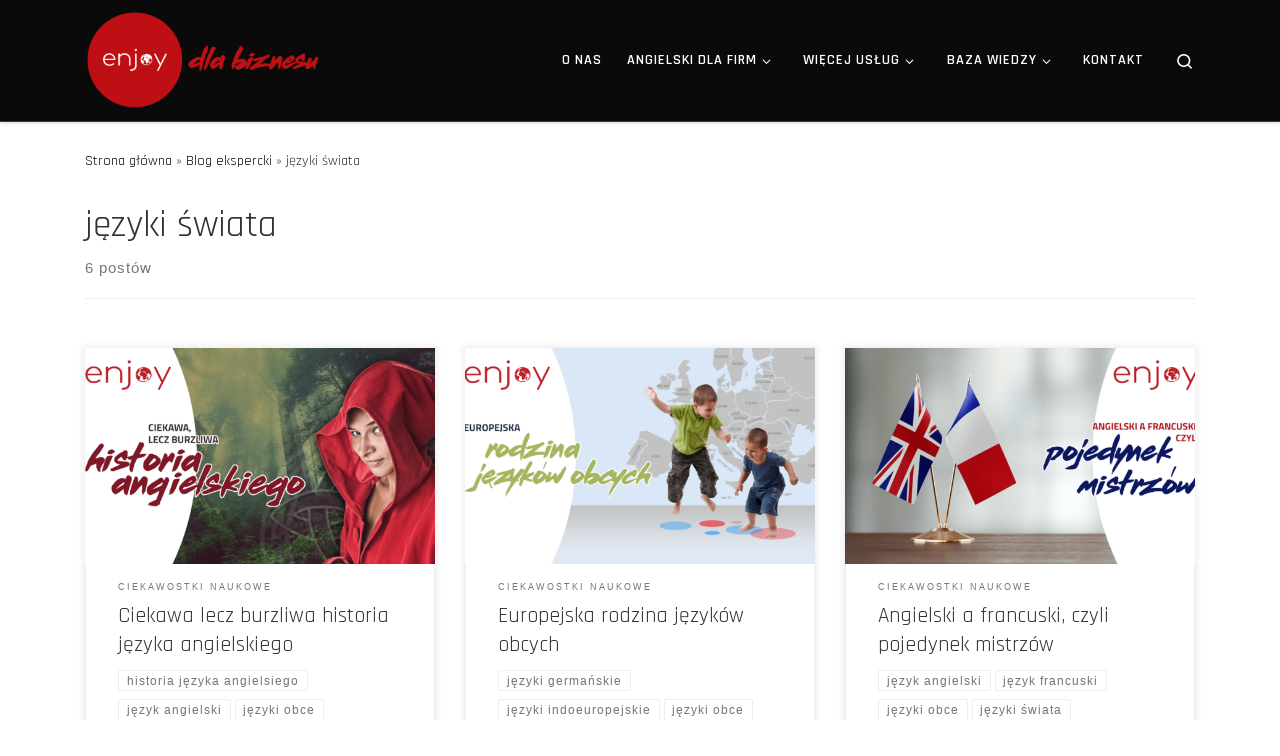

--- FILE ---
content_type: text/html; charset=UTF-8
request_url: https://biznes.enjoy-school.pl/tag/jezyki-swiata/
body_size: 13723
content:
<!DOCTYPE html>
<!--[if IE 7]>
<html class="ie ie7" lang="pl-PL">
<![endif]-->
<!--[if IE 8]>
<html class="ie ie8" lang="pl-PL">
<![endif]-->
<!--[if !(IE 7) | !(IE 8)  ]><!-->
<html lang="pl-PL" class="no-js">
<!--<![endif]-->
  <head>
  <meta charset="UTF-8" />
  <meta http-equiv="X-UA-Compatible" content="IE=EDGE" />
  <meta name="viewport" content="width=device-width, initial-scale=1.0" />
  <link rel="profile"  href="https://gmpg.org/xfn/11" />
  <link rel="pingback" href="https://biznes.enjoy-school.pl/xmlrpc.php" />
<script>(function(html){html.className = html.className.replace(/\bno-js\b/,'js')})(document.documentElement);</script>
<meta name='robots' content='index, follow, max-image-preview:large, max-snippet:-1, max-video-preview:-1' />

	<!-- This site is optimized with the Yoast SEO plugin v17.2.1 - https://yoast.com/wordpress/plugins/seo/ -->
	<title>Archiwa: języki świata -</title>
	<link rel="canonical" href="https://biznes.enjoy-school.pl/tag/jezyki-swiata/" />
	<meta property="og:locale" content="pl_PL" />
	<meta property="og:type" content="article" />
	<meta property="og:title" content="Archiwa: języki świata -" />
	<meta property="og:url" content="https://biznes.enjoy-school.pl/tag/jezyki-swiata/" />
	<meta name="twitter:card" content="summary_large_image" />
	<script type="application/ld+json" class="yoast-schema-graph">{"@context":"https://schema.org","@graph":[{"@type":"WebSite","@id":"https://biznes.enjoy-school.pl/#website","url":"https://biznes.enjoy-school.pl/","name":"","description":"Angielski dla firm i biznesu","potentialAction":[{"@type":"SearchAction","target":{"@type":"EntryPoint","urlTemplate":"https://biznes.enjoy-school.pl/?s={search_term_string}"},"query-input":"required name=search_term_string"}],"inLanguage":"pl-PL"},{"@type":"CollectionPage","@id":"https://biznes.enjoy-school.pl/tag/jezyki-swiata/#webpage","url":"https://biznes.enjoy-school.pl/tag/jezyki-swiata/","name":"Archiwa: j\u0119zyki \u015bwiata -","isPartOf":{"@id":"https://biznes.enjoy-school.pl/#website"},"breadcrumb":{"@id":"https://biznes.enjoy-school.pl/tag/jezyki-swiata/#breadcrumb"},"inLanguage":"pl-PL","potentialAction":[{"@type":"ReadAction","target":["https://biznes.enjoy-school.pl/tag/jezyki-swiata/"]}]},{"@type":"BreadcrumbList","@id":"https://biznes.enjoy-school.pl/tag/jezyki-swiata/#breadcrumb","itemListElement":[{"@type":"ListItem","position":1,"name":"Strona g\u0142\u00f3wna","item":"https://biznes.enjoy-school.pl/"},{"@type":"ListItem","position":2,"name":"j\u0119zyki \u015bwiata"}]}]}</script>
	<!-- / Yoast SEO plugin. -->


<link rel='dns-prefetch' href='//www.googletagmanager.com' />
<link rel='dns-prefetch' href='//fonts.googleapis.com' />
<link rel='dns-prefetch' href='//s.w.org' />
<link href='https://fonts.gstatic.com' crossorigin rel='preconnect' />
<link rel="alternate" type="application/rss+xml" title=" &raquo; Kanał z wpisami" href="https://biznes.enjoy-school.pl/feed/" />
<link rel="alternate" type="application/rss+xml" title=" &raquo; Kanał z komentarzami" href="https://biznes.enjoy-school.pl/comments/feed/" />
<link rel="alternate" type="application/rss+xml" title=" &raquo; Kanał z wpisami otagowanymi jako języki świata" href="https://biznes.enjoy-school.pl/tag/jezyki-swiata/feed/" />
		<script>
			window._wpemojiSettings = {"baseUrl":"https:\/\/s.w.org\/images\/core\/emoji\/13.0.1\/72x72\/","ext":".png","svgUrl":"https:\/\/s.w.org\/images\/core\/emoji\/13.0.1\/svg\/","svgExt":".svg","source":{"concatemoji":"https:\/\/biznes.enjoy-school.pl\/wp-includes\/js\/wp-emoji-release.min.js?ver=5.7.14"}};
			!function(e,a,t){var n,r,o,i=a.createElement("canvas"),p=i.getContext&&i.getContext("2d");function s(e,t){var a=String.fromCharCode;p.clearRect(0,0,i.width,i.height),p.fillText(a.apply(this,e),0,0);e=i.toDataURL();return p.clearRect(0,0,i.width,i.height),p.fillText(a.apply(this,t),0,0),e===i.toDataURL()}function c(e){var t=a.createElement("script");t.src=e,t.defer=t.type="text/javascript",a.getElementsByTagName("head")[0].appendChild(t)}for(o=Array("flag","emoji"),t.supports={everything:!0,everythingExceptFlag:!0},r=0;r<o.length;r++)t.supports[o[r]]=function(e){if(!p||!p.fillText)return!1;switch(p.textBaseline="top",p.font="600 32px Arial",e){case"flag":return s([127987,65039,8205,9895,65039],[127987,65039,8203,9895,65039])?!1:!s([55356,56826,55356,56819],[55356,56826,8203,55356,56819])&&!s([55356,57332,56128,56423,56128,56418,56128,56421,56128,56430,56128,56423,56128,56447],[55356,57332,8203,56128,56423,8203,56128,56418,8203,56128,56421,8203,56128,56430,8203,56128,56423,8203,56128,56447]);case"emoji":return!s([55357,56424,8205,55356,57212],[55357,56424,8203,55356,57212])}return!1}(o[r]),t.supports.everything=t.supports.everything&&t.supports[o[r]],"flag"!==o[r]&&(t.supports.everythingExceptFlag=t.supports.everythingExceptFlag&&t.supports[o[r]]);t.supports.everythingExceptFlag=t.supports.everythingExceptFlag&&!t.supports.flag,t.DOMReady=!1,t.readyCallback=function(){t.DOMReady=!0},t.supports.everything||(n=function(){t.readyCallback()},a.addEventListener?(a.addEventListener("DOMContentLoaded",n,!1),e.addEventListener("load",n,!1)):(e.attachEvent("onload",n),a.attachEvent("onreadystatechange",function(){"complete"===a.readyState&&t.readyCallback()})),(n=t.source||{}).concatemoji?c(n.concatemoji):n.wpemoji&&n.twemoji&&(c(n.twemoji),c(n.wpemoji)))}(window,document,window._wpemojiSettings);
		</script>
		<style>
img.wp-smiley,
img.emoji {
	display: inline !important;
	border: none !important;
	box-shadow: none !important;
	height: 1em !important;
	width: 1em !important;
	margin: 0 .07em !important;
	vertical-align: -0.1em !important;
	background: none !important;
	padding: 0 !important;
}
</style>
	<link rel='stylesheet' id='wp-block-library-css'  href='https://biznes.enjoy-school.pl/wp-includes/css/dist/block-library/style.min.css?ver=5.7.14' media='all' />
<link rel='stylesheet' id='contact-form-7-css'  href='https://biznes.enjoy-school.pl/wp-content/plugins/contact-form-7/includes/css/styles.css?ver=5.4.2' media='all' />
<link rel='stylesheet' id='customizr-main-css'  href='https://biznes.enjoy-school.pl/wp-content/themes/customizr/assets/front/css/style.min.css?ver=4.4.9' media='all' />
<style id='customizr-main-inline-css'>
::-moz-selection{background-color:#0a0a0a}::selection{background-color:#0a0a0a}a,.btn-skin:active,.btn-skin:focus,.btn-skin:hover,.btn-skin.inverted,.grid-container__classic .post-type__icon,.post-type__icon:hover .icn-format,.grid-container__classic .post-type__icon:hover .icn-format,[class*='grid-container__'] .entry-title a.czr-title:hover,input[type=checkbox]:checked::before{color:#0a0a0a}.czr-css-loader > div ,.btn-skin,.btn-skin:active,.btn-skin:focus,.btn-skin:hover,.btn-skin-h-dark,.btn-skin-h-dark.inverted:active,.btn-skin-h-dark.inverted:focus,.btn-skin-h-dark.inverted:hover{border-color:#0a0a0a}.tc-header.border-top{border-top-color:#0a0a0a}[class*='grid-container__'] .entry-title a:hover::after,.grid-container__classic .post-type__icon,.btn-skin,.btn-skin.inverted:active,.btn-skin.inverted:focus,.btn-skin.inverted:hover,.btn-skin-h-dark,.btn-skin-h-dark.inverted:active,.btn-skin-h-dark.inverted:focus,.btn-skin-h-dark.inverted:hover,.sidebar .widget-title::after,input[type=radio]:checked::before{background-color:#0a0a0a}.btn-skin-light:active,.btn-skin-light:focus,.btn-skin-light:hover,.btn-skin-light.inverted{color:#303030}input:not([type='submit']):not([type='button']):not([type='number']):not([type='checkbox']):not([type='radio']):focus,textarea:focus,.btn-skin-light,.btn-skin-light.inverted,.btn-skin-light:active,.btn-skin-light:focus,.btn-skin-light:hover,.btn-skin-light.inverted:active,.btn-skin-light.inverted:focus,.btn-skin-light.inverted:hover{border-color:#303030}.btn-skin-light,.btn-skin-light.inverted:active,.btn-skin-light.inverted:focus,.btn-skin-light.inverted:hover{background-color:#303030}.btn-skin-lightest:active,.btn-skin-lightest:focus,.btn-skin-lightest:hover,.btn-skin-lightest.inverted{color:#3d3d3d}.btn-skin-lightest,.btn-skin-lightest.inverted,.btn-skin-lightest:active,.btn-skin-lightest:focus,.btn-skin-lightest:hover,.btn-skin-lightest.inverted:active,.btn-skin-lightest.inverted:focus,.btn-skin-lightest.inverted:hover{border-color:#3d3d3d}.btn-skin-lightest,.btn-skin-lightest.inverted:active,.btn-skin-lightest.inverted:focus,.btn-skin-lightest.inverted:hover{background-color:#3d3d3d}.pagination,a:hover,a:focus,a:active,.btn-skin-dark:active,.btn-skin-dark:focus,.btn-skin-dark:hover,.btn-skin-dark.inverted,.btn-skin-dark-oh:active,.btn-skin-dark-oh:focus,.btn-skin-dark-oh:hover,.post-info a:not(.btn):hover,.grid-container__classic .post-type__icon .icn-format,[class*='grid-container__'] .hover .entry-title a,.widget-area a:not(.btn):hover,a.czr-format-link:hover,.format-link.hover a.czr-format-link,button[type=submit]:hover,button[type=submit]:active,button[type=submit]:focus,input[type=submit]:hover,input[type=submit]:active,input[type=submit]:focus,.tabs .nav-link:hover,.tabs .nav-link.active,.tabs .nav-link.active:hover,.tabs .nav-link.active:focus{color:#000000}.grid-container__classic.tc-grid-border .grid__item,.btn-skin-dark,.btn-skin-dark.inverted,button[type=submit],input[type=submit],.btn-skin-dark:active,.btn-skin-dark:focus,.btn-skin-dark:hover,.btn-skin-dark.inverted:active,.btn-skin-dark.inverted:focus,.btn-skin-dark.inverted:hover,.btn-skin-h-dark:active,.btn-skin-h-dark:focus,.btn-skin-h-dark:hover,.btn-skin-h-dark.inverted,.btn-skin-h-dark.inverted,.btn-skin-h-dark.inverted,.btn-skin-dark-oh:active,.btn-skin-dark-oh:focus,.btn-skin-dark-oh:hover,.btn-skin-dark-oh.inverted:active,.btn-skin-dark-oh.inverted:focus,.btn-skin-dark-oh.inverted:hover,button[type=submit]:hover,button[type=submit]:active,button[type=submit]:focus,input[type=submit]:hover,input[type=submit]:active,input[type=submit]:focus{border-color:#000000}.btn-skin-dark,.btn-skin-dark.inverted:active,.btn-skin-dark.inverted:focus,.btn-skin-dark.inverted:hover,.btn-skin-h-dark:active,.btn-skin-h-dark:focus,.btn-skin-h-dark:hover,.btn-skin-h-dark.inverted,.btn-skin-h-dark.inverted,.btn-skin-h-dark.inverted,.btn-skin-dark-oh.inverted:active,.btn-skin-dark-oh.inverted:focus,.btn-skin-dark-oh.inverted:hover,.grid-container__classic .post-type__icon:hover,button[type=submit],input[type=submit],.czr-link-hover-underline .widgets-list-layout-links a:not(.btn)::before,.czr-link-hover-underline .widget_archive a:not(.btn)::before,.czr-link-hover-underline .widget_nav_menu a:not(.btn)::before,.czr-link-hover-underline .widget_rss ul a:not(.btn)::before,.czr-link-hover-underline .widget_recent_entries a:not(.btn)::before,.czr-link-hover-underline .widget_categories a:not(.btn)::before,.czr-link-hover-underline .widget_meta a:not(.btn)::before,.czr-link-hover-underline .widget_recent_comments a:not(.btn)::before,.czr-link-hover-underline .widget_pages a:not(.btn)::before,.czr-link-hover-underline .widget_calendar a:not(.btn)::before,[class*='grid-container__'] .hover .entry-title a::after,a.czr-format-link::before,.comment-author a::before,.comment-link::before,.tabs .nav-link.active::before{background-color:#000000}.btn-skin-dark-shaded:active,.btn-skin-dark-shaded:focus,.btn-skin-dark-shaded:hover,.btn-skin-dark-shaded.inverted{background-color:rgba(0,0,0,0.2)}.btn-skin-dark-shaded,.btn-skin-dark-shaded.inverted:active,.btn-skin-dark-shaded.inverted:focus,.btn-skin-dark-shaded.inverted:hover{background-color:rgba(0,0,0,0.8)}.tc-header,#tc-sn .tc-sn-inner,.czr-overlay,.add-menu-button,.tc-header .socials a,.tc-header .socials a:focus,.tc-header .socials a:active,.nav__utils,.nav__utils a,.nav__utils a:focus,.nav__utils a:active,.header-contact__info a,.header-contact__info a:focus,.header-contact__info a:active,.czr-overlay a:hover,.dropdown-menu,.tc-header .navbar-brand-sitename,[class*=nav__menu] .nav__link,[class*=nav__menu] .nav__link-wrapper .caret__dropdown-toggler,[class*=nav__menu] .dropdown-menu .nav__link,[class*=nav__menu] .dropdown-item .nav__link:hover,.tc-header form.czr-form label,.czr-overlay form.czr-form label,.tc-header .czr-form input:not([type='submit']):not([type='button']):not([type='number']):not([type='checkbox']):not([type='radio']),.tc-header .czr-form textarea,.tc-header .czr-form .form-control,.czr-overlay .czr-form input:not([type='submit']):not([type='button']):not([type='number']):not([type='checkbox']):not([type='radio']),.czr-overlay .czr-form textarea,.czr-overlay .czr-form .form-control,.tc-header h1,.tc-header h2,.tc-header h3,.tc-header h4,.tc-header h5,.tc-header h6{color:#ffffff}.tc-header .czr-form input:not([type='submit']):not([type='button']):not([type='number']):not([type='checkbox']):not([type='radio']),.tc-header .czr-form textarea,.tc-header .czr-form .form-control,.czr-overlay .czr-form input:not([type='submit']):not([type='button']):not([type='number']):not([type='checkbox']):not([type='radio']),.czr-overlay .czr-form textarea,.czr-overlay .czr-form .form-control{border-color:#ffffff}.ham__toggler-span-wrapper .line,[class*=nav__menu] .nav__title::before{background-color:#ffffff}.header-tagline,[class*=nav__menu] .nav__link:hover,[class*=nav__menu] .nav__link-wrapper .caret__dropdown-toggler:hover,[class*=nav__menu] .show:not(.dropdown-item) > .nav__link,[class*=nav__menu] .show:not(.dropdown-item) > .nav__link-wrapper .nav__link,.czr-highlight-contextual-menu-items [class*=nav__menu] li:not(.dropdown-item).current-active > .nav__link,.czr-highlight-contextual-menu-items [class*=nav__menu] li:not(.dropdown-item).current-active > .nav__link-wrapper .nav__link,.czr-highlight-contextual-menu-items [class*=nav__menu] .current-menu-item > .nav__link,.czr-highlight-contextual-menu-items [class*=nav__menu] .current-menu-item > .nav__link-wrapper .nav__link,[class*=nav__menu] .dropdown-item .nav__link,.czr-overlay a,.tc-header .socials a:hover,.nav__utils a:hover,.czr-highlight-contextual-menu-items .nav__utils a.current-active,.header-contact__info a:hover,.tc-header .czr-form .form-group.in-focus label,.czr-overlay .czr-form .form-group.in-focus label{color:rgba(255,255,255,0.7)}.nav__utils .ham-toggler-menu.czr-collapsed:hover .line{background-color:rgba(255,255,255,0.7)}.topbar-navbar__wrapper,.dropdown-item:not(:last-of-type){border-color:rgba(255,255,255,0.09)}.tc-header{border-bottom-color:rgba(255,255,255,0.09)}#tc-sn{outline-color:rgba(255,255,255,0.09)}.mobile-nav__container,.header-search__container,.mobile-nav__nav,.vertical-nav > li:not(:last-of-type){border-color:rgba(255,255,255,0.075)}.tc-header,#tc-sn .tc-sn-inner,.dropdown-menu,.dropdown-item:active,.dropdown-item:focus,.dropdown-item:hover{background-color:#0a0a0a}.sticky-transparent.is-sticky .mobile-sticky,.sticky-transparent.is-sticky .desktop-sticky,.sticky-transparent.is-sticky .mobile-nav__nav,.header-transparent:not(.is-sticky) .mobile-nav__nav,.header-transparent:not(.is-sticky) .dropdown-menu{background-color:rgba(10,10,10,0.9)}.czr-overlay{background-color:rgba(10,10,10,0.98)}.dropdown-item:before,.vertical-nav .caret__dropdown-toggler{background-color:rgba(245,245,245,0.045)}
.grid-container__classic .czr__r-wGOC::before{padding-top:61.803398%}

@media (min-width: 768px) {.grid-container__classic .czr__r-wGOC::before{padding-top:40%}}

#czr-push-footer { display: none; visibility: hidden; }
        .czr-sticky-footer #czr-push-footer.sticky-footer-enabled { display: block; }
        
</style>
<link rel='stylesheet' id='olympus-google-fonts-css'  href='https://fonts.googleapis.com/css?family=Rajdhani%3A300%2C400%2C500%2C600%2C700%2C300i%2C400i%2C500i%2C600i%2C700i%7CZilla+Slab+Highlight%3A400%2C700%2C400i%2C700i&#038;display=swap&#038;subset=all&#038;ver=3.0.4' media='all' />
<!--n2css--><script src='https://biznes.enjoy-school.pl/wp-includes/js/jquery/jquery.min.js?ver=3.5.1' id='jquery-core-js'></script>
<script src='https://biznes.enjoy-school.pl/wp-includes/js/jquery/jquery-migrate.min.js?ver=3.3.2' id='jquery-migrate-js'></script>
<script src='https://biznes.enjoy-school.pl/wp-content/themes/customizr/assets/front/js/libs/modernizr.min.js?ver=4.4.9' id='modernizr-js'></script>
<script src='https://biznes.enjoy-school.pl/wp-includes/js/underscore.min.js?ver=1.8.3' id='underscore-js'></script>
<script id='tc-scripts-js-extra'>
var CZRParams = {"assetsPath":"https:\/\/biznes.enjoy-school.pl\/wp-content\/themes\/customizr\/assets\/front\/","mainScriptUrl":"https:\/\/biznes.enjoy-school.pl\/wp-content\/themes\/customizr\/assets\/front\/js\/tc-scripts.min.js?4.4.9","deferFontAwesome":"1","fontAwesomeUrl":"https:\/\/biznes.enjoy-school.pl\/wp-content\/themes\/customizr\/assets\/shared\/fonts\/fa\/css\/fontawesome-all.min.css?4.4.9","_disabled":[],"centerSliderImg":"1","isLightBoxEnabled":"1","SmoothScroll":{"Enabled":true,"Options":{"touchpadSupport":false}},"isAnchorScrollEnabled":"","anchorSmoothScrollExclude":{"simple":["[class*=edd]",".carousel-control","[data-toggle=\"modal\"]","[data-toggle=\"dropdown\"]","[data-toggle=\"czr-dropdown\"]","[data-toggle=\"tooltip\"]","[data-toggle=\"popover\"]","[data-toggle=\"collapse\"]","[data-toggle=\"czr-collapse\"]","[data-toggle=\"tab\"]","[data-toggle=\"pill\"]","[data-toggle=\"czr-pill\"]","[class*=upme]","[class*=um-]"],"deep":{"classes":[],"ids":[]}},"timerOnScrollAllBrowsers":"1","centerAllImg":"1","HasComments":"","LoadModernizr":"1","stickyHeader":"","extLinksStyle":"","extLinksTargetExt":"","extLinksSkipSelectors":{"classes":["btn","button"],"ids":[]},"dropcapEnabled":"","dropcapWhere":{"post":"","page":""},"dropcapMinWords":"","dropcapSkipSelectors":{"tags":["IMG","IFRAME","H1","H2","H3","H4","H5","H6","BLOCKQUOTE","UL","OL"],"classes":["btn"],"id":[]},"imgSmartLoadEnabled":"","imgSmartLoadOpts":{"parentSelectors":["[class*=grid-container], .article-container",".__before_main_wrapper",".widget-front",".post-related-articles",".tc-singular-thumbnail-wrapper"],"opts":{"excludeImg":[".tc-holder-img"]}},"imgSmartLoadsForSliders":"1","pluginCompats":[],"isWPMobile":"","menuStickyUserSettings":{"desktop":"stick_up","mobile":"no_stick"},"adminAjaxUrl":"https:\/\/biznes.enjoy-school.pl\/wp-admin\/admin-ajax.php","ajaxUrl":"https:\/\/biznes.enjoy-school.pl\/?czrajax=1","frontNonce":{"id":"CZRFrontNonce","handle":"6cc8f25114"},"isDevMode":"","isModernStyle":"1","i18n":{"Permanently dismiss":"Permanently dismiss"},"frontNotifications":{"welcome":{"enabled":false,"content":"","dismissAction":"dismiss_welcome_note_front"}},"preloadGfonts":"1","googleFonts":"Source+Sans+Pro","version":"4.4.9"};
</script>
<script src='https://biznes.enjoy-school.pl/wp-content/themes/customizr/assets/front/js/tc-scripts.min.js?ver=4.4.9' id='tc-scripts-js' defer></script>

<!-- Google Analytics snippet added by Site Kit -->
<script src='https://www.googletagmanager.com/gtag/js?id=UA-176403310-2' id='google_gtagjs-js' async></script>
<script id='google_gtagjs-js-after'>
window.dataLayer = window.dataLayer || [];function gtag(){dataLayer.push(arguments);}
gtag('set', 'linker', {"domains":["biznes.enjoy-school.pl"]} );
gtag("js", new Date());
gtag("set", "developer_id.dZTNiMT", true);
gtag("config", "UA-176403310-2", {"anonymize_ip":true});
</script>

<!-- End Google Analytics snippet added by Site Kit -->
<link rel="https://api.w.org/" href="https://biznes.enjoy-school.pl/wp-json/" /><link rel="alternate" type="application/json" href="https://biznes.enjoy-school.pl/wp-json/wp/v2/tags/59" /><link rel="EditURI" type="application/rsd+xml" title="RSD" href="https://biznes.enjoy-school.pl/xmlrpc.php?rsd" />
<link rel="wlwmanifest" type="application/wlwmanifest+xml" href="https://biznes.enjoy-school.pl/wp-includes/wlwmanifest.xml" /> 
<meta name="generator" content="WordPress 5.7.14" />
<meta name="generator" content="Site Kit by Google 1.42.0" />              <link rel="preload" as="font" type="font/woff2" href="https://biznes.enjoy-school.pl/wp-content/themes/customizr/assets/shared/fonts/customizr/customizr.woff2?128396981" crossorigin="anonymous"/>
            <style>.recentcomments a{display:inline !important;padding:0 !important;margin:0 !important;}</style><link rel="icon" href="https://biznes.enjoy-school.pl/wp-content/uploads/2021/04/cropped-ikona_witryny_enjoy_angielski_dla_firm_biznesu-32x32.png" sizes="32x32" />
<link rel="icon" href="https://biznes.enjoy-school.pl/wp-content/uploads/2021/04/cropped-ikona_witryny_enjoy_angielski_dla_firm_biznesu-192x192.png" sizes="192x192" />
<link rel="apple-touch-icon" href="https://biznes.enjoy-school.pl/wp-content/uploads/2021/04/cropped-ikona_witryny_enjoy_angielski_dla_firm_biznesu-180x180.png" />
<meta name="msapplication-TileImage" content="https://biznes.enjoy-school.pl/wp-content/uploads/2021/04/cropped-ikona_witryny_enjoy_angielski_dla_firm_biznesu-270x270.png" />
		<style id="wp-custom-css">
			.footer__wrapper {
    background: black !important;
}

.footer__wrapper #colophon {
    background: black !important;
}

#footer_two {
padding-left: 150px;
}

#footer_three {
padding-left: 250px;
}

.wpforms-field-label{
font-family: 'Rajdhani';
font-style: normal;
font-weight: 300;
}

.wpforms-field-sublabel{
font-family: 'Rajdhani';
font-style: normal;
font-weight: 300;
}

.wpforms-error{
font-family: 'Rajdhani';
font-style: normal;
font-weight: 300;
}

#footer .social-links{
	padding-right: 50px;
}

.header-tagline {
	font-family: 'Rajdhani';
	font-style: normal;
}

body{
	font-family: 'Rajdhani' !important;
}

.wpforms-submit {
	font-family: 'Rajdhani' !important;
	background-color: #be1014 !important; 
}
	

.wpforms-submit {
	font-family: 'Rajdhani' !important;
	background-color: #be1014 !important; 
}
.footer__credits > .czr-credits > .czr-designer > * {
display: none;
}
   
    .footer__credits > .czr-credits > .czr-designer:before {
     content: 'Strona zaprojektowana przez: Michał Matysiak Marketing';
        display: block;
    }

#main-menu > li:nth-child(3) > ul > li:nth-child(5) {
  background-color: #BE1014;
}

#main-menu > li:nth-child(3) > ul > li:nth-child(6) {
  background-color: #BE1014;
}		</style>
			<!-- Fonts Plugin CSS - https://fontsplugin.com/ -->
	<style>
		:root {
--font-base: Rajdhani;
--font-headings: Rajdhani;
--font-input: Rajdhani;
}
body, #content, .entry-content, .post-content, .page-content, .post-excerpt, .entry-summary, .entry-excerpt, .widget-area, .widget, .sidebar, #sidebar, footer, .footer, #footer, .site-footer {
font-family: "Rajdhani";
 }
#site-title, .site-title, #site-title a, .site-title a, .entry-title, .entry-title a, h1, h2, h3, h4, h5, h6, .widget-title {
font-family: "Rajdhani";
 }
button, .button, input, select, textarea, .wp-block-button, .wp-block-button__link {
font-family: "Rajdhani";
 }
#site-title, .site-title, #site-title a, .site-title a, #site-logo, #site-logo a, #logo, #logo a, .logo, .logo a {
font-family: "Rajdhani";
 }
#site-description, .site-description {
font-family: "Rajdhani";
 }
.menu, .page_item a, .menu-item a {
font-family: "Rajdhani";
 }
.entry-content, .entry-content p, .post-content, .page-content, .post-excerpt, .entry-summary, .entry-excerpt, .excerpt, .excerpt p, .type-post p, .type-page p {
font-family: "Rajdhani";
 }
.entry-title, .entry-title a, .post-title, .post-title a, .page-title, .entry-content h1, #content h1, .type-post h1, .type-page h1 {
font-family: "Rajdhani";
 }
.entry-content h2, .post-content h2, .page-content h2, #content h2, .type-post h2, .type-page h2 {
font-family: "Rajdhani";
 }
.entry-content h3, .post-content h3, .page-content h3, #content h3, .type-post h3, .type-page h3 {
font-family: "Rajdhani";
 }
.entry-content h4, .post-content h4, .page-content h4, #content h4, .type-post h4, .type-page h4 {
font-family: "Rajdhani";
 }
.entry-content h5, .post-content h5, .page-content h5, #content h5, .type-post h5, .type-page h5 {
font-family: "Rajdhani";
 }
.entry-content h6, .post-content h6, .page-content h6, #content h6, .type-post h6, .type-page h6 {
font-family: "Rajdhani";
 }
.widget-title, .widget-area h1, .widget-area h2, .widget-area h3, .widget-area h4, .widget-area h5, .widget-area h6, #secondary h1, #secondary h2, #secondary h3, #secondary h4, #secondary h5, #secondary h6 {
font-family: "Rajdhani";
 }
.widget-area, .widget, .sidebar, #sidebar, #secondary {
font-family: "Rajdhani";
 }
footer h1, footer h2, footer h3, footer h4, footer h5, footer h6,
												.footer h1, .footer h2, .footer h3, .footer h4, .footer h5, .footer h6
												#footer h1, #footer h2, #footer h3, #footer h4, #footer h5, #footer h6 {
font-family: "Rajdhani";
 }
footer, #footer, .footer, .site-footer {
font-family: "Rajdhani";
 }
	</style>
	<!-- Fonts Plugin CSS -->
	</head>

  <body data-rsssl=1 class="archive tag tag-jezyki-swiata tag-59 wp-custom-logo wp-embed-responsive czr-link-hover-underline header-skin-custom footer-skin-dark czr-no-sidebar tc-center-images czr-full-layout customizr-4-4-9 czr-post-list-context czr-sticky-footer elementor-default elementor-kit-4">
          <a class="screen-reader-text skip-link" href="#content">Skip to content</a>
    
    
    <div id="tc-page-wrap" class="">

      <header class="tpnav-header__header tc-header sl-logo_left sticky-brand-shrink-on sticky-transparent czr-submenu-fade czr-submenu-move" >
        <div class="primary-navbar__wrapper d-none d-lg-block has-horizontal-menu has-branding-aside desktop-sticky" >
  <div class="container">
    <div class="row align-items-center flex-row primary-navbar__row">
      <div class="branding__container col col-auto" >
  <div class="branding align-items-center flex-column ">
    <div class="branding-row d-flex flex-row align-items-center align-self-start">
      <div class="navbar-brand col-auto " >
  <a class="navbar-brand-sitelogo" href="https://biznes.enjoy-school.pl/"  aria-label=" | Angielski dla firm i biznesu" >
    <img src="https://biznes.enjoy-school.pl/wp-content/uploads/2021/04/cropped-angielski-dla-firm-i-biznesu.png" alt="Wróć do strony domowej" class="" width="1424" height="600" style="max-width:250px;max-height:100px" data-no-retina>  </a>
</div>
          <div class="branding-aside col-auto flex-column d-flex">
          <span class="navbar-brand col-auto " >
    <a class="navbar-brand-sitename  czr-underline" href="https://biznes.enjoy-school.pl/">
    <span></span>
  </a>
</span>
          </div>
                </div>
      </div>
</div>
      <div class="primary-nav__container justify-content-lg-around col col-lg-auto flex-lg-column" >
  <div class="primary-nav__wrapper flex-lg-row align-items-center justify-content-end">
              <nav class="primary-nav__nav col" id="primary-nav">
          <div class="nav__menu-wrapper primary-nav__menu-wrapper justify-content-end czr-open-on-hover" >
<ul id="main-menu" class="primary-nav__menu regular-nav nav__menu nav"><li id="menu-item-85" class="menu-item menu-item-type-post_type menu-item-object-page menu-item-85"><a href="https://biznes.enjoy-school.pl/o-nas/" class="nav__link"><span class="nav__title">O NAS</span></a></li>
<li id="menu-item-86" class="menu-item menu-item-type-post_type menu-item-object-page menu-item-has-children czr-dropdown menu-item-86"><a data-toggle="czr-dropdown" aria-haspopup="true" aria-expanded="false" href="https://biznes.enjoy-school.pl/angielski-dla-firm/" class="nav__link"><span class="nav__title">ANGIELSKI DLA FIRM</span><span class="caret__dropdown-toggler"><i class="icn-down-small"></i></span></a>
<ul class="dropdown-menu czr-dropdown-menu">
	<li id="menu-item-81" class="menu-item menu-item-type-post_type menu-item-object-page menu-item-has-children czr-dropdown-submenu dropdown-item menu-item-81"><a data-toggle="czr-dropdown" aria-haspopup="true" aria-expanded="false" href="https://biznes.enjoy-school.pl/kursy-jezykowe-dla-biznesu/" class="nav__link"><span class="nav__title">Kursy językowe dla biznesu</span><span class="caret__dropdown-toggler"><i class="icn-down-small"></i></span></a>
<ul class="dropdown-menu czr-dropdown-menu">
		<li id="menu-item-80" class="menu-item menu-item-type-post_type menu-item-object-page dropdown-item menu-item-80"><a href="https://biznes.enjoy-school.pl/zajecia-online/" class="nav__link"><span class="nav__title">Zajęcia online</span></a></li>
		<li id="menu-item-79" class="menu-item menu-item-type-post_type menu-item-object-page dropdown-item menu-item-79"><a href="https://biznes.enjoy-school.pl/zajecia-stacjonarne/" class="nav__link"><span class="nav__title">Zajęcia stacjonarne</span></a></li>
</ul>
</li>
	<li id="menu-item-76" class="menu-item menu-item-type-post_type menu-item-object-page dropdown-item menu-item-76"><a href="https://biznes.enjoy-school.pl/specjalistyczne-kursy-stanowiskowe/" class="nav__link"><span class="nav__title">Specjalistyczne kursy stanowiskowe</span></a></li>
	<li id="menu-item-78" class="menu-item menu-item-type-post_type menu-item-object-page dropdown-item menu-item-78"><a href="https://biznes.enjoy-school.pl/testy-i-egzaminy-jezykowe/" class="nav__link"><span class="nav__title">Testy i egzaminy językowe</span></a></li>
	<li id="menu-item-77" class="menu-item menu-item-type-post_type menu-item-object-page dropdown-item menu-item-77"><a href="https://biznes.enjoy-school.pl/testy-rekrutacyjne-dla-potencjalnych-pracownikow/" class="nav__link"><span class="nav__title">Testy rekrutacyjne dla potencjalnych pracowników<br>i studentów</span></a></li>
</ul>
</li>
<li id="menu-item-84" class="menu-item menu-item-type-post_type menu-item-object-page menu-item-has-children czr-dropdown menu-item-84"><a data-toggle="czr-dropdown" aria-haspopup="true" aria-expanded="false" href="https://biznes.enjoy-school.pl/wiecej-uslug/" class="nav__link"><span class="nav__title">WIĘCEJ USŁUG</span><span class="caret__dropdown-toggler"><i class="icn-down-small"></i></span></a>
<ul class="dropdown-menu czr-dropdown-menu">
	<li id="menu-item-75" class="menu-item menu-item-type-post_type menu-item-object-page dropdown-item menu-item-75"><a href="https://biznes.enjoy-school.pl/tlumaczenia-przysiegle-techniczne-i-specjalistyczne/" class="nav__link"><span class="nav__title">Tłumaczenia przysięgłe, techniczne i specjalistyczne</span></a></li>
	<li id="menu-item-74" class="menu-item menu-item-type-post_type menu-item-object-page dropdown-item menu-item-74"><a href="https://biznes.enjoy-school.pl/weryfikacja-jezykowa-dokumentow/" class="nav__link"><span class="nav__title">Weryfikacja językowa dokumentów</span></a></li>
	<li id="menu-item-73" class="menu-item menu-item-type-post_type menu-item-object-page dropdown-item menu-item-73"><a href="https://biznes.enjoy-school.pl/doradztwo-w-zakresie-prowadzenia-szkolen/" class="nav__link"><span class="nav__title">Doradztwo w zakresie prowadzenia szkoleń</span></a></li>
	<li id="menu-item-72" class="menu-item menu-item-type-post_type menu-item-object-page dropdown-item menu-item-72"><a href="https://biznes.enjoy-school.pl/kursy-jezyka-polskiego-dla-cudzoziemcow/" class="nav__link"><span class="nav__title">Kursy języka polskiego dla cudzoziemców</span></a></li>
	<li id="menu-item-3635" class="menu-item menu-item-type-custom menu-item-object-custom dropdown-item menu-item-3635"><a href="https://enjoy-school.pl/" class="nav__link"><span class="nav__title">Język angielski dla dzieci</span></a></li>
	<li id="menu-item-3636" class="menu-item menu-item-type-custom menu-item-object-custom dropdown-item menu-item-3636"><a href="http://animacje.enjoy-school.pl/" class="nav__link"><span class="nav__title">Animacje dla dzieci</span></a></li>
</ul>
</li>
<li id="menu-item-83" class="menu-item menu-item-type-post_type menu-item-object-page menu-item-has-children czr-dropdown menu-item-83"><a data-toggle="czr-dropdown" aria-haspopup="true" aria-expanded="false" href="https://biznes.enjoy-school.pl/baza-wiedzy/" class="nav__link"><span class="nav__title">BAZA WIEDZY</span><span class="caret__dropdown-toggler"><i class="icn-down-small"></i></span></a>
<ul class="dropdown-menu czr-dropdown-menu">
	<li id="menu-item-3936" class="menu-item menu-item-type-post_type menu-item-object-page dropdown-item menu-item-3936"><a href="https://biznes.enjoy-school.pl/test-poziomujacy/" class="nav__link"><span class="nav__title">Test poziomujący</span></a></li>
	<li id="menu-item-71" class="menu-item menu-item-type-post_type menu-item-object-page current_page_parent dropdown-item menu-item-71"><a href="https://biznes.enjoy-school.pl/blog-ekspercki/" class="nav__link"><span class="nav__title">Blog ekspercki</span></a></li>
	<li id="menu-item-70" class="menu-item menu-item-type-post_type menu-item-object-page dropdown-item menu-item-70"><a href="https://biznes.enjoy-school.pl/faq-pytania-i-odpowiedzi/" class="nav__link"><span class="nav__title">FAQ – pytania i odpowiedzi</span></a></li>
</ul>
</li>
<li id="menu-item-82" class="menu-item menu-item-type-post_type menu-item-object-page menu-item-82"><a href="https://biznes.enjoy-school.pl/kontakt/" class="nav__link"><span class="nav__title">KONTAKT</span></a></li>
</ul></div>        </nav>
    <div class="primary-nav__utils nav__utils col-auto" >
    <ul class="nav utils flex-row flex-nowrap regular-nav">
      <li class="nav__search " >
  <a href="#" class="search-toggle_btn icn-search czr-overlay-toggle_btn"  aria-expanded="false"><span class="sr-only">Search</span></a>
        <div class="czr-search-expand">
      <div class="czr-search-expand-inner"><div class="search-form__container " >
  <form action="https://biznes.enjoy-school.pl/" method="get" class="czr-form search-form">
    <div class="form-group czr-focus">
            <label for="s-6972ed2b385dc" id="lsearch-6972ed2b385dc">
        <span class="screen-reader-text">Szukaj</span>
        <input id="s-6972ed2b385dc" class="form-control czr-search-field" name="s" type="search" value="" aria-describedby="lsearch-6972ed2b385dc" placeholder="Szukaj &hellip;">
      </label>
      <button type="submit" class="button"><i class="icn-search"></i><span class="screen-reader-text">Szukaj &hellip;</span></button>
    </div>
  </form>
</div></div>
    </div>
    </li>
    </ul>
</div>  </div>
</div>
    </div>
  </div>
</div>    <div class="mobile-navbar__wrapper d-lg-none" >
    <div class="branding__container justify-content-between align-items-center container" >
  <div class="branding flex-column">
    <div class="branding-row d-flex align-self-start flex-row align-items-center">
      <div class="navbar-brand col-auto " >
  <a class="navbar-brand-sitelogo" href="https://biznes.enjoy-school.pl/"  aria-label=" | Angielski dla firm i biznesu" >
    <img src="https://biznes.enjoy-school.pl/wp-content/uploads/2021/04/cropped-angielski-dla-firm-i-biznesu.png" alt="Wróć do strony domowej" class="" width="1424" height="600" style="max-width:250px;max-height:100px" data-no-retina>  </a>
</div>
            <div class="branding-aside col-auto">
              <span class="navbar-brand col-auto " >
    <a class="navbar-brand-sitename  czr-underline" href="https://biznes.enjoy-school.pl/">
    <span></span>
  </a>
</span>
            </div>
            </div>
      </div>
  <div class="mobile-utils__wrapper nav__utils regular-nav">
    <ul class="nav utils row flex-row flex-nowrap">
      <li class="hamburger-toggler__container " >
  <button class="ham-toggler-menu czr-collapsed" data-toggle="czr-collapse" data-target="#mobile-nav"><span class="ham__toggler-span-wrapper"><span class="line line-1"></span><span class="line line-2"></span><span class="line line-3"></span></span><span class="screen-reader-text">Menu</span></button>
</li>
    </ul>
  </div>
</div>
<div class="mobile-nav__container " >
   <nav class="mobile-nav__nav flex-column czr-collapse" id="mobile-nav">
      <div class="mobile-nav__inner container">
      <div class="nav__menu-wrapper mobile-nav__menu-wrapper czr-open-on-click" >
<ul id="mobile-nav-menu" class="mobile-nav__menu vertical-nav nav__menu flex-column nav"><li class="menu-item menu-item-type-post_type menu-item-object-page menu-item-85"><a href="https://biznes.enjoy-school.pl/o-nas/" class="nav__link"><span class="nav__title">O NAS</span></a></li>
<li class="menu-item menu-item-type-post_type menu-item-object-page menu-item-has-children czr-dropdown menu-item-86"><span class="display-flex nav__link-wrapper align-items-start"><a href="https://biznes.enjoy-school.pl/angielski-dla-firm/" class="nav__link"><span class="nav__title">ANGIELSKI DLA FIRM</span></a><button data-toggle="czr-dropdown" aria-haspopup="true" aria-expanded="false" class="caret__dropdown-toggler czr-btn-link"><i class="icn-down-small"></i></button></span>
<ul class="dropdown-menu czr-dropdown-menu">
	<li class="menu-item menu-item-type-post_type menu-item-object-page menu-item-has-children czr-dropdown-submenu dropdown-item menu-item-81"><span class="display-flex nav__link-wrapper align-items-start"><a href="https://biznes.enjoy-school.pl/kursy-jezykowe-dla-biznesu/" class="nav__link"><span class="nav__title">Kursy językowe dla biznesu</span></a><button data-toggle="czr-dropdown" aria-haspopup="true" aria-expanded="false" class="caret__dropdown-toggler czr-btn-link"><i class="icn-down-small"></i></button></span>
<ul class="dropdown-menu czr-dropdown-menu">
		<li class="menu-item menu-item-type-post_type menu-item-object-page dropdown-item menu-item-80"><a href="https://biznes.enjoy-school.pl/zajecia-online/" class="nav__link"><span class="nav__title">Zajęcia online</span></a></li>
		<li class="menu-item menu-item-type-post_type menu-item-object-page dropdown-item menu-item-79"><a href="https://biznes.enjoy-school.pl/zajecia-stacjonarne/" class="nav__link"><span class="nav__title">Zajęcia stacjonarne</span></a></li>
</ul>
</li>
	<li class="menu-item menu-item-type-post_type menu-item-object-page dropdown-item menu-item-76"><a href="https://biznes.enjoy-school.pl/specjalistyczne-kursy-stanowiskowe/" class="nav__link"><span class="nav__title">Specjalistyczne kursy stanowiskowe</span></a></li>
	<li class="menu-item menu-item-type-post_type menu-item-object-page dropdown-item menu-item-78"><a href="https://biznes.enjoy-school.pl/testy-i-egzaminy-jezykowe/" class="nav__link"><span class="nav__title">Testy i egzaminy językowe</span></a></li>
	<li class="menu-item menu-item-type-post_type menu-item-object-page dropdown-item menu-item-77"><a href="https://biznes.enjoy-school.pl/testy-rekrutacyjne-dla-potencjalnych-pracownikow/" class="nav__link"><span class="nav__title">Testy rekrutacyjne dla potencjalnych pracowników<br>i studentów</span></a></li>
</ul>
</li>
<li class="menu-item menu-item-type-post_type menu-item-object-page menu-item-has-children czr-dropdown menu-item-84"><span class="display-flex nav__link-wrapper align-items-start"><a href="https://biznes.enjoy-school.pl/wiecej-uslug/" class="nav__link"><span class="nav__title">WIĘCEJ USŁUG</span></a><button data-toggle="czr-dropdown" aria-haspopup="true" aria-expanded="false" class="caret__dropdown-toggler czr-btn-link"><i class="icn-down-small"></i></button></span>
<ul class="dropdown-menu czr-dropdown-menu">
	<li class="menu-item menu-item-type-post_type menu-item-object-page dropdown-item menu-item-75"><a href="https://biznes.enjoy-school.pl/tlumaczenia-przysiegle-techniczne-i-specjalistyczne/" class="nav__link"><span class="nav__title">Tłumaczenia przysięgłe, techniczne i specjalistyczne</span></a></li>
	<li class="menu-item menu-item-type-post_type menu-item-object-page dropdown-item menu-item-74"><a href="https://biznes.enjoy-school.pl/weryfikacja-jezykowa-dokumentow/" class="nav__link"><span class="nav__title">Weryfikacja językowa dokumentów</span></a></li>
	<li class="menu-item menu-item-type-post_type menu-item-object-page dropdown-item menu-item-73"><a href="https://biznes.enjoy-school.pl/doradztwo-w-zakresie-prowadzenia-szkolen/" class="nav__link"><span class="nav__title">Doradztwo w zakresie prowadzenia szkoleń</span></a></li>
	<li class="menu-item menu-item-type-post_type menu-item-object-page dropdown-item menu-item-72"><a href="https://biznes.enjoy-school.pl/kursy-jezyka-polskiego-dla-cudzoziemcow/" class="nav__link"><span class="nav__title">Kursy języka polskiego dla cudzoziemców</span></a></li>
	<li class="menu-item menu-item-type-custom menu-item-object-custom dropdown-item menu-item-3635"><a href="https://enjoy-school.pl/" class="nav__link"><span class="nav__title">Język angielski dla dzieci</span></a></li>
	<li class="menu-item menu-item-type-custom menu-item-object-custom dropdown-item menu-item-3636"><a href="http://animacje.enjoy-school.pl/" class="nav__link"><span class="nav__title">Animacje dla dzieci</span></a></li>
</ul>
</li>
<li class="menu-item menu-item-type-post_type menu-item-object-page menu-item-has-children czr-dropdown menu-item-83"><span class="display-flex nav__link-wrapper align-items-start"><a href="https://biznes.enjoy-school.pl/baza-wiedzy/" class="nav__link"><span class="nav__title">BAZA WIEDZY</span></a><button data-toggle="czr-dropdown" aria-haspopup="true" aria-expanded="false" class="caret__dropdown-toggler czr-btn-link"><i class="icn-down-small"></i></button></span>
<ul class="dropdown-menu czr-dropdown-menu">
	<li class="menu-item menu-item-type-post_type menu-item-object-page dropdown-item menu-item-3936"><a href="https://biznes.enjoy-school.pl/test-poziomujacy/" class="nav__link"><span class="nav__title">Test poziomujący</span></a></li>
	<li class="menu-item menu-item-type-post_type menu-item-object-page current_page_parent dropdown-item menu-item-71"><a href="https://biznes.enjoy-school.pl/blog-ekspercki/" class="nav__link"><span class="nav__title">Blog ekspercki</span></a></li>
	<li class="menu-item menu-item-type-post_type menu-item-object-page dropdown-item menu-item-70"><a href="https://biznes.enjoy-school.pl/faq-pytania-i-odpowiedzi/" class="nav__link"><span class="nav__title">FAQ – pytania i odpowiedzi</span></a></li>
</ul>
</li>
<li class="menu-item menu-item-type-post_type menu-item-object-page menu-item-82"><a href="https://biznes.enjoy-school.pl/kontakt/" class="nav__link"><span class="nav__title">KONTAKT</span></a></li>
</ul></div>      </div>
  </nav>
</div></div></header>


  
    <div id="main-wrapper" class="section">

                      

          <div class="czr-hot-crumble container page-breadcrumbs" role="navigation" >
  <div class="row">
        <nav class="breadcrumbs col-12"><span class="trail-begin"><a href="https://biznes.enjoy-school.pl" title="" rel="home" class="trail-begin">Strona główna</a></span> <span class="sep">&raquo;</span> <a href="https://biznes.enjoy-school.pl/blog-ekspercki/" title="Blog ekspercki">Blog ekspercki</a> <span class="sep">&raquo;</span> <span class="trail-end">języki świata</span></nav>  </div>
</div>
          <div class="container" role="main">

            
            <div class="flex-row row column-content-wrapper">

                
                <div id="content" class="col-12 article-container">

                  <header class="archive-header " >
  <div class="archive-header-inner">
        <h1 class="archive-title">
      języki świata    </h1>
          <div class="header-bottom">
        <span>
          6 postów        </span>
      </div>
                    <hr class="featurette-divider">
        </div>
</header><div id="czr_grid-6972ed2b23695" class="grid-container grid-container__classic tc-grid-shadow tc-grid-border tc-grid-hover-move" >
  <div class="grid__wrapper grid">
  <section class="row grid__section cols-3 grid-section-not-featured">
  <article id="post-1272" class="grid-item col-12 col-md-6 col-xl-4 col-lg-4 post-1272 post type-post status-publish format-standard has-post-thumbnail category-ciekawostki-naukowe tag-historia-jezyka-angielsiego tag-jezyk-angielski tag-jezyki-obce tag-jezyki-swiata czr-hentry" >
  <section class="grid__item">
    <div class="tc-grid-figure entry-media__holder has-thumb czr__r-wGR js-centering">
      <div class="entry-media__wrapper czr__r-i">
        <a class="bg-link" href="https://biznes.enjoy-school.pl/historia-jezyka-angielskiego/"></a>
        <img width="570" height="350" src="https://biznes.enjoy-school.pl/wp-content/uploads/2021/04/historia-jezyka-angielskiego-570x350.png" class="attachment-tc-grid tc-thumb-type-thumb czr-img wp-post-image" alt="historia języka angielskiego" loading="lazy" />      </div>
      <div class="tc-grid-caption">
          <div class="entry-summary ">
                        <div class="tc-g-cont czr-talign"><p>Język angielski to najpopularniejszy język świata, a także uniwersalny język międzynarodowy. Mało osób zdaje sobie jednak sprawę, jak ciekawa jest historia języka angielskiego. Jego historia rozpoczyna w roku 407 n.e., kiedy to podbitą Brytanię opuszczają wojska rzymskie, pozostawiając wyspę jej rodowitym celtyckim mieszkańcom. Powrót do korzeni i pielęgnacja prawie zatartych [&hellip;]</p></div>
                      </div>
                </div>

          </div>
      <div class="tc-content">
      <header class="entry-header " >
  <div class="entry-header-inner ">
            <div class="tax__container post-info entry-meta">
          <a class="tax__link" href="https://biznes.enjoy-school.pl/category/ciekawostki-naukowe/" title="Zobacz wszystkie wpisy z kategorii &#8222;Ciekawostki naukowe&#8221;"> <span>Ciekawostki naukowe</span> </a>        </div>
              <h2 class="entry-title">
      <a class="czr-title" href="https://biznes.enjoy-school.pl/historia-jezyka-angielskiego/" rel="bookmark">Ciekawa lecz burzliwa historia języka angielskiego</a>
    </h2>
            </div>
</header>      <footer class="entry-footer" >      <div class="post-tags entry-meta">
        <ul class="tags">
          <li><a class="tag__link btn btn-skin-dark-oh inverted" href="https://biznes.enjoy-school.pl/tag/historia-jezyka-angielsiego/" title="Zobacz wszystkie wpisy z kategorii &#8222;historia języka angielsiego&#8221;"> <span>historia języka angielsiego</span> </a></li><li><a class="tag__link btn btn-skin-dark-oh inverted" href="https://biznes.enjoy-school.pl/tag/jezyk-angielski/" title="Zobacz wszystkie wpisy z kategorii &#8222;język angielski&#8221;"> <span>język angielski</span> </a></li><li><a class="tag__link btn btn-skin-dark-oh inverted" href="https://biznes.enjoy-school.pl/tag/jezyki-obce/" title="Zobacz wszystkie wpisy z kategorii &#8222;języki obce&#8221;"> <span>języki obce</span> </a></li><li><a class="tag__link btn btn-skin-dark-oh inverted" href="https://biznes.enjoy-school.pl/tag/jezyki-swiata/" title="Zobacz wszystkie wpisy z kategorii &#8222;języki świata&#8221;"> <span>języki świata</span> </a></li>        </ul>
      </div>
            <div class="post-info clearfix entry-meta">

          <div class="row flex-row">
            <div class="col col-auto"><span class="author-meta">przez  <span class="author vcard"><span class="author_name"><a class="url fn n" href="https://biznes.enjoy-school.pl/author/admin-michal/" title="Zobacz wszystkie wpisy opublikowane przez Michał Matysiak" rel="author">Michał Matysiak</a></span></span></span></div>              <div class="col col-auto">
                <div class="row">
                  <div class="col col-auto">Opublikowano <a href="https://biznes.enjoy-school.pl/historia-jezyka-angielskiego/" title="Permalink to:&nbsp;Ciekawa lecz burzliwa historia języka angielskiego" rel="bookmark"><time class="entry-date published updated" datetime="12 listopada 2020">12 listopada 2020</time></a></div>                </div>
              </div>
                      </div>
        </div>
            </footer>    </div>
    </section>
</article><article id="post-1260" class="grid-item col-12 col-md-6 col-xl-4 col-lg-4 post-1260 post type-post status-publish format-standard has-post-thumbnail category-ciekawostki-naukowe tag-jezyki-germanskie tag-jezyki-indoeuropejskie tag-jezyki-obce tag-jezyki-swiata tag-rodzina-jezykow czr-hentry" >
  <section class="grid__item">
    <div class="tc-grid-figure entry-media__holder has-thumb czr__r-wGR js-centering">
      <div class="entry-media__wrapper czr__r-i">
        <a class="bg-link" href="https://biznes.enjoy-school.pl/europejska-rodzina-jezykow-obcych/"></a>
        <img width="570" height="350" src="https://biznes.enjoy-school.pl/wp-content/uploads/2021/04/europejska-rodzina-jezykow-obcych-570x350.png" class="attachment-tc-grid tc-thumb-type-thumb czr-img wp-post-image" alt="język indoeuropejski" loading="lazy" />      </div>
      <div class="tc-grid-caption">
          <div class="entry-summary ">
                        <div class="tc-g-cont czr-talign"><p>Zdecydowana większość ludności Europy posługuje się językami z rodziny indoeuropejskiej. Jest najbardziej rozpowszechniona przestrzennie, a należącymi do niej językami posługuje się ok. 1/3 ludności świata. Trudno jednak w sposób dokładny podać liczebność użytkowników poszczególnych języków z powodu dość częstej dwujęzyczności, a także z powodu migracji, które powodują, iż osoba posługująca [&hellip;]</p></div>
                      </div>
                </div>

          </div>
      <div class="tc-content">
      <header class="entry-header " >
  <div class="entry-header-inner ">
            <div class="tax__container post-info entry-meta">
          <a class="tax__link" href="https://biznes.enjoy-school.pl/category/ciekawostki-naukowe/" title="Zobacz wszystkie wpisy z kategorii &#8222;Ciekawostki naukowe&#8221;"> <span>Ciekawostki naukowe</span> </a>        </div>
              <h2 class="entry-title">
      <a class="czr-title" href="https://biznes.enjoy-school.pl/europejska-rodzina-jezykow-obcych/" rel="bookmark">Europejska rodzina języków obcych</a>
    </h2>
            </div>
</header>      <footer class="entry-footer" >      <div class="post-tags entry-meta">
        <ul class="tags">
          <li><a class="tag__link btn btn-skin-dark-oh inverted" href="https://biznes.enjoy-school.pl/tag/jezyki-germanskie/" title="Zobacz wszystkie wpisy z kategorii &#8222;języki germańskie&#8221;"> <span>języki germańskie</span> </a></li><li><a class="tag__link btn btn-skin-dark-oh inverted" href="https://biznes.enjoy-school.pl/tag/jezyki-indoeuropejskie/" title="Zobacz wszystkie wpisy z kategorii &#8222;języki indoeuropejskie&#8221;"> <span>języki indoeuropejskie</span> </a></li><li><a class="tag__link btn btn-skin-dark-oh inverted" href="https://biznes.enjoy-school.pl/tag/jezyki-obce/" title="Zobacz wszystkie wpisy z kategorii &#8222;języki obce&#8221;"> <span>języki obce</span> </a></li><li><a class="tag__link btn btn-skin-dark-oh inverted" href="https://biznes.enjoy-school.pl/tag/jezyki-swiata/" title="Zobacz wszystkie wpisy z kategorii &#8222;języki świata&#8221;"> <span>języki świata</span> </a></li><li><a class="tag__link btn btn-skin-dark-oh inverted" href="https://biznes.enjoy-school.pl/tag/rodzina-jezykow/" title="Zobacz wszystkie wpisy z kategorii &#8222;rodzina języków&#8221;"> <span>rodzina języków</span> </a></li>        </ul>
      </div>
            <div class="post-info clearfix entry-meta">

          <div class="row flex-row">
            <div class="col col-auto"><span class="author-meta">przez  <span class="author vcard"><span class="author_name"><a class="url fn n" href="https://biznes.enjoy-school.pl/author/admin-michal/" title="Zobacz wszystkie wpisy opublikowane przez Michał Matysiak" rel="author">Michał Matysiak</a></span></span></span></div>              <div class="col col-auto">
                <div class="row">
                  <div class="col col-auto">Opublikowano <a href="https://biznes.enjoy-school.pl/europejska-rodzina-jezykow-obcych/" title="Permalink to:&nbsp;Europejska rodzina języków obcych" rel="bookmark"><time class="entry-date published updated" datetime="3 listopada 2020">3 listopada 2020</time></a></div>                </div>
              </div>
                      </div>
        </div>
            </footer>    </div>
    </section>
</article><article id="post-1257" class="grid-item col-12 col-md-6 col-xl-4 col-lg-4 post-1257 post type-post status-publish format-standard has-post-thumbnail category-ciekawostki-naukowe tag-jezyk-angielski tag-jezyk-francuski tag-jezyki-obce tag-jezyki-swiata tag-popularne-jezyki-obce czr-hentry" >
  <section class="grid__item">
    <div class="tc-grid-figure entry-media__holder has-thumb czr__r-wGR js-centering">
      <div class="entry-media__wrapper czr__r-i">
        <a class="bg-link" href="https://biznes.enjoy-school.pl/angielski-i-francuski/"></a>
        <img width="570" height="350" src="https://biznes.enjoy-school.pl/wp-content/uploads/2021/04/angielski-i-francuski-570x350.png" class="attachment-tc-grid tc-thumb-type-thumb czr-img wp-post-image" alt="język angielski i francuski" loading="lazy" />      </div>
      <div class="tc-grid-caption">
          <div class="entry-summary ">
                        <div class="tc-g-cont czr-talign"><p>Postawić naprzeciwko siebie języki francuski z angielskim to tak, jakby stanęli przed sobą konserwatysta i liberał. Francuzi od lat – wraz z Akademią Francuską – obserwują zmiany w swoim języku i czuwają nad jego czystością, odrzucając jakiekolwiek zapożyczenia, czy nowe słownictwo. Język angielski z kolei, przez swoją historyczną ekspansję kontynentalną [&hellip;]</p></div>
                      </div>
                </div>

          </div>
      <div class="tc-content">
      <header class="entry-header " >
  <div class="entry-header-inner ">
            <div class="tax__container post-info entry-meta">
          <a class="tax__link" href="https://biznes.enjoy-school.pl/category/ciekawostki-naukowe/" title="Zobacz wszystkie wpisy z kategorii &#8222;Ciekawostki naukowe&#8221;"> <span>Ciekawostki naukowe</span> </a>        </div>
              <h2 class="entry-title">
      <a class="czr-title" href="https://biznes.enjoy-school.pl/angielski-i-francuski/" rel="bookmark">Angielski a francuski, czyli pojedynek mistrzów</a>
    </h2>
            </div>
</header>      <footer class="entry-footer" >      <div class="post-tags entry-meta">
        <ul class="tags">
          <li><a class="tag__link btn btn-skin-dark-oh inverted" href="https://biznes.enjoy-school.pl/tag/jezyk-angielski/" title="Zobacz wszystkie wpisy z kategorii &#8222;język angielski&#8221;"> <span>język angielski</span> </a></li><li><a class="tag__link btn btn-skin-dark-oh inverted" href="https://biznes.enjoy-school.pl/tag/jezyk-francuski/" title="Zobacz wszystkie wpisy z kategorii &#8222;język francuski&#8221;"> <span>język francuski</span> </a></li><li><a class="tag__link btn btn-skin-dark-oh inverted" href="https://biznes.enjoy-school.pl/tag/jezyki-obce/" title="Zobacz wszystkie wpisy z kategorii &#8222;języki obce&#8221;"> <span>języki obce</span> </a></li><li><a class="tag__link btn btn-skin-dark-oh inverted" href="https://biznes.enjoy-school.pl/tag/jezyki-swiata/" title="Zobacz wszystkie wpisy z kategorii &#8222;języki świata&#8221;"> <span>języki świata</span> </a></li><li><a class="tag__link btn btn-skin-dark-oh inverted" href="https://biznes.enjoy-school.pl/tag/popularne-jezyki-obce/" title="Zobacz wszystkie wpisy z kategorii &#8222;popularne języki obce&#8221;"> <span>popularne języki obce</span> </a></li>        </ul>
      </div>
            <div class="post-info clearfix entry-meta">

          <div class="row flex-row">
            <div class="col col-auto"><span class="author-meta">przez  <span class="author vcard"><span class="author_name"><a class="url fn n" href="https://biznes.enjoy-school.pl/author/admin-michal/" title="Zobacz wszystkie wpisy opublikowane przez Michał Matysiak" rel="author">Michał Matysiak</a></span></span></span></div>              <div class="col col-auto">
                <div class="row">
                  <div class="col col-auto">Opublikowano <a href="https://biznes.enjoy-school.pl/angielski-i-francuski/" title="Permalink to:&nbsp;Angielski a francuski, czyli pojedynek mistrzów" rel="bookmark"><time class="entry-date published updated" datetime="2 listopada 2020">2 listopada 2020</time></a></div>                </div>
              </div>
                      </div>
        </div>
            </footer>    </div>
    </section>
</article><article id="post-1250" class="grid-item col-12 col-md-6 col-xl-4 col-lg-4 post-1250 post type-post status-publish format-standard has-post-thumbnail category-ciekawostki-naukowe tag-jezyk-angielski tag-jezyk-arabski tag-jezyk-hiszpanski tag-jezyk-mandarynski tag-jezyki-obce tag-jezyki-swiata czr-hentry" >
  <section class="grid__item">
    <div class="tc-grid-figure entry-media__holder has-thumb czr__r-wGR js-centering">
      <div class="entry-media__wrapper czr__r-i">
        <a class="bg-link" href="https://biznes.enjoy-school.pl/jezyk-mandarynski/"></a>
        <img width="570" height="350" src="https://biznes.enjoy-school.pl/wp-content/uploads/2020/10/najczesciej-uzywany-jezyk-swiata-570x350.png" class="attachment-tc-grid tc-thumb-type-thumb czr-img wp-post-image" alt="język mandaryński" loading="lazy" />      </div>
      <div class="tc-grid-caption">
          <div class="entry-summary ">
                        <div class="tc-g-cont czr-talign"><p>Mimo, że od kilkudziesięciu lat językiem międzynarodowym jest angielski to najwięcej (bo ponad miliard) osób na świecie posługuje się językiem mandaryńskim, nazywanym inaczej chińskim. Jest on nie tyle językiem, co zbiorem narzeczy, które należą do grupy językowej sino-tybetańskiej. A mandaryński jest najbardziej rozpowszechnioną odmianą tego narzecza, narzuconą poniekąd obywatelom Chin [&hellip;]</p></div>
                      </div>
                </div>

          </div>
      <div class="tc-content">
      <header class="entry-header " >
  <div class="entry-header-inner ">
            <div class="tax__container post-info entry-meta">
          <a class="tax__link" href="https://biznes.enjoy-school.pl/category/ciekawostki-naukowe/" title="Zobacz wszystkie wpisy z kategorii &#8222;Ciekawostki naukowe&#8221;"> <span>Ciekawostki naukowe</span> </a>        </div>
              <h2 class="entry-title">
      <a class="czr-title" href="https://biznes.enjoy-school.pl/jezyk-mandarynski/" rel="bookmark">Najczęściej używany język na świecie</a>
    </h2>
            </div>
</header>      <footer class="entry-footer" >      <div class="post-tags entry-meta">
        <ul class="tags">
          <li><a class="tag__link btn btn-skin-dark-oh inverted" href="https://biznes.enjoy-school.pl/tag/jezyk-angielski/" title="Zobacz wszystkie wpisy z kategorii &#8222;język angielski&#8221;"> <span>język angielski</span> </a></li><li><a class="tag__link btn btn-skin-dark-oh inverted" href="https://biznes.enjoy-school.pl/tag/jezyk-arabski/" title="Zobacz wszystkie wpisy z kategorii &#8222;język arabski&#8221;"> <span>język arabski</span> </a></li><li><a class="tag__link btn btn-skin-dark-oh inverted" href="https://biznes.enjoy-school.pl/tag/jezyk-hiszpanski/" title="Zobacz wszystkie wpisy z kategorii &#8222;język hiszpański&#8221;"> <span>język hiszpański</span> </a></li><li><a class="tag__link btn btn-skin-dark-oh inverted" href="https://biznes.enjoy-school.pl/tag/jezyk-mandarynski/" title="Zobacz wszystkie wpisy z kategorii &#8222;język mandaryński&#8221;"> <span>język mandaryński</span> </a></li><li><a class="tag__link btn btn-skin-dark-oh inverted" href="https://biznes.enjoy-school.pl/tag/jezyki-obce/" title="Zobacz wszystkie wpisy z kategorii &#8222;języki obce&#8221;"> <span>języki obce</span> </a></li><li><a class="tag__link btn btn-skin-dark-oh inverted" href="https://biznes.enjoy-school.pl/tag/jezyki-swiata/" title="Zobacz wszystkie wpisy z kategorii &#8222;języki świata&#8221;"> <span>języki świata</span> </a></li>        </ul>
      </div>
            <div class="post-info clearfix entry-meta">

          <div class="row flex-row">
            <div class="col col-auto"><span class="author-meta">przez  <span class="author vcard"><span class="author_name"><a class="url fn n" href="https://biznes.enjoy-school.pl/author/admin-michal/" title="Zobacz wszystkie wpisy opublikowane przez Michał Matysiak" rel="author">Michał Matysiak</a></span></span></span></div>              <div class="col col-auto">
                <div class="row">
                  <div class="col col-auto">Opublikowano <a href="https://biznes.enjoy-school.pl/jezyk-mandarynski/" title="Permalink to:&nbsp;Najczęściej używany język na świecie" rel="bookmark"><time class="entry-date published updated" datetime="29 października 2020">29 października 2020</time></a></div>                </div>
              </div>
                      </div>
        </div>
            </footer>    </div>
    </section>
</article><article id="post-1247" class="grid-item col-12 col-md-6 col-xl-4 col-lg-4 post-1247 post type-post status-publish format-standard has-post-thumbnail category-ciekawostki-naukowe tag-ciekawostki tag-jezyki-swiata tag-nauka-jezykow-obcych tag-poliglota tag-wybitni-polacy czr-hentry" >
  <section class="grid__item">
    <div class="tc-grid-figure entry-media__holder has-thumb czr__r-wGR js-centering">
      <div class="entry-media__wrapper czr__r-i">
        <a class="bg-link" href="https://biznes.enjoy-school.pl/kto-znal-najwiecej-jezykow-obcych-w-historii/"></a>
        <img width="570" height="350" src="https://biznes.enjoy-school.pl/wp-content/uploads/2021/04/najwiekszy-poliglota-na-swiecie-570x350.png" class="attachment-tc-grid tc-thumb-type-thumb czr-img wp-post-image" alt="kto znał najwięcej języków" loading="lazy" />      </div>
      <div class="tc-grid-caption">
          <div class="entry-summary ">
                        <div class="tc-g-cont czr-talign"><p>Pisaliśmy już, jak ogromną ilością języków ludzie posługują się na świecie. Niemalże 7000 grup i zespołów językowych nie będzie w stanie opanować nikt z nas. Są jednak tacy, którym ciężko to zaakceptować i udowadniają, że żadna ilość nie jest za duża! Większość z nas uczy się 1-2 języków obcych. Zazwyczaj [&hellip;]</p></div>
                      </div>
                </div>

          </div>
      <div class="tc-content">
      <header class="entry-header " >
  <div class="entry-header-inner ">
            <div class="tax__container post-info entry-meta">
          <a class="tax__link" href="https://biznes.enjoy-school.pl/category/ciekawostki-naukowe/" title="Zobacz wszystkie wpisy z kategorii &#8222;Ciekawostki naukowe&#8221;"> <span>Ciekawostki naukowe</span> </a>        </div>
              <h2 class="entry-title">
      <a class="czr-title" href="https://biznes.enjoy-school.pl/kto-znal-najwiecej-jezykow-obcych-w-historii/" rel="bookmark">Kto znał najwięcej języków obcych w historii?</a>
    </h2>
            </div>
</header>      <footer class="entry-footer" >      <div class="post-tags entry-meta">
        <ul class="tags">
          <li><a class="tag__link btn btn-skin-dark-oh inverted" href="https://biznes.enjoy-school.pl/tag/ciekawostki/" title="Zobacz wszystkie wpisy z kategorii &#8222;ciekawostki&#8221;"> <span>ciekawostki</span> </a></li><li><a class="tag__link btn btn-skin-dark-oh inverted" href="https://biznes.enjoy-school.pl/tag/jezyki-swiata/" title="Zobacz wszystkie wpisy z kategorii &#8222;języki świata&#8221;"> <span>języki świata</span> </a></li><li><a class="tag__link btn btn-skin-dark-oh inverted" href="https://biznes.enjoy-school.pl/tag/nauka-jezykow-obcych/" title="Zobacz wszystkie wpisy z kategorii &#8222;nauka języków obcych&#8221;"> <span>nauka języków obcych</span> </a></li><li><a class="tag__link btn btn-skin-dark-oh inverted" href="https://biznes.enjoy-school.pl/tag/poliglota/" title="Zobacz wszystkie wpisy z kategorii &#8222;poliglota&#8221;"> <span>poliglota</span> </a></li><li><a class="tag__link btn btn-skin-dark-oh inverted" href="https://biznes.enjoy-school.pl/tag/wybitni-polacy/" title="Zobacz wszystkie wpisy z kategorii &#8222;wybitni polacy&#8221;"> <span>wybitni polacy</span> </a></li>        </ul>
      </div>
            <div class="post-info clearfix entry-meta">

          <div class="row flex-row">
            <div class="col col-auto"><span class="author-meta">przez  <span class="author vcard"><span class="author_name"><a class="url fn n" href="https://biznes.enjoy-school.pl/author/admin-michal/" title="Zobacz wszystkie wpisy opublikowane przez Michał Matysiak" rel="author">Michał Matysiak</a></span></span></span></div>              <div class="col col-auto">
                <div class="row">
                  <div class="col col-auto">Opublikowano <a href="https://biznes.enjoy-school.pl/kto-znal-najwiecej-jezykow-obcych-w-historii/" title="Permalink to:&nbsp;Kto znał najwięcej języków obcych w historii?" rel="bookmark"><time class="entry-date published updated" datetime="28 października 2020">28 października 2020</time></a></div>                </div>
              </div>
                      </div>
        </div>
            </footer>    </div>
    </section>
</article><article id="post-1223" class="grid-item col-12 col-md-6 col-xl-4 col-lg-4 post-1223 post type-post status-publish format-standard has-post-thumbnail category-ciekawostki-naukowe tag-dialekt tag-gwara tag-jezyki-swiata tag-prajezyk-ludzkosci tag-proto-human tag-unesco czr-hentry" >
  <section class="grid__item">
    <div class="tc-grid-figure entry-media__holder has-thumb czr__r-wGR js-centering">
      <div class="entry-media__wrapper czr__r-i">
        <a class="bg-link" href="https://biznes.enjoy-school.pl/jezyki-swiata/"></a>
        <img width="570" height="350" src="https://biznes.enjoy-school.pl/wp-content/uploads/2021/04/jezyki-obce-na-swiecie-570x350.png" class="attachment-tc-grid tc-thumb-type-thumb czr-img wp-post-image" alt="ile jest języków na świecie" loading="lazy" />      </div>
      <div class="tc-grid-caption">
          <div class="entry-summary ">
                        <div class="tc-g-cont czr-talign"><p>Czy wiecie, że na świecie używanych jest prawie 7 tysięcy języków. I są one w ciągłym użyciu! Napisaliśmy „prawie”, gdyż dokładne oszacowanie tej liczby utrudnia brak zgody wśród językoznawców co do klasyfikacji niektórych dialektów i gwar. Liczba ta jednak ciągle maleje. Na chwilę obecną UNESCO zarejestrowało ponad 2500 języków zagrożonych [&hellip;]</p></div>
                      </div>
                </div>

          </div>
      <div class="tc-content">
      <header class="entry-header " >
  <div class="entry-header-inner ">
            <div class="tax__container post-info entry-meta">
          <a class="tax__link" href="https://biznes.enjoy-school.pl/category/ciekawostki-naukowe/" title="Zobacz wszystkie wpisy z kategorii &#8222;Ciekawostki naukowe&#8221;"> <span>Ciekawostki naukowe</span> </a>        </div>
              <h2 class="entry-title">
      <a class="czr-title" href="https://biznes.enjoy-school.pl/jezyki-swiata/" rel="bookmark">Ile języków obcych jest na świecie?</a>
    </h2>
            </div>
</header>      <footer class="entry-footer" >      <div class="post-tags entry-meta">
        <ul class="tags">
          <li><a class="tag__link btn btn-skin-dark-oh inverted" href="https://biznes.enjoy-school.pl/tag/dialekt/" title="Zobacz wszystkie wpisy z kategorii &#8222;dialekt&#8221;"> <span>dialekt</span> </a></li><li><a class="tag__link btn btn-skin-dark-oh inverted" href="https://biznes.enjoy-school.pl/tag/gwara/" title="Zobacz wszystkie wpisy z kategorii &#8222;gwara&#8221;"> <span>gwara</span> </a></li><li><a class="tag__link btn btn-skin-dark-oh inverted" href="https://biznes.enjoy-school.pl/tag/jezyki-swiata/" title="Zobacz wszystkie wpisy z kategorii &#8222;języki świata&#8221;"> <span>języki świata</span> </a></li><li><a class="tag__link btn btn-skin-dark-oh inverted" href="https://biznes.enjoy-school.pl/tag/prajezyk-ludzkosci/" title="Zobacz wszystkie wpisy z kategorii &#8222;prajęzyk ludzkości&#8221;"> <span>prajęzyk ludzkości</span> </a></li><li><a class="tag__link btn btn-skin-dark-oh inverted" href="https://biznes.enjoy-school.pl/tag/proto-human/" title="Zobacz wszystkie wpisy z kategorii &#8222;proto-human&#8221;"> <span>proto-human</span> </a></li><li><a class="tag__link btn btn-skin-dark-oh inverted" href="https://biznes.enjoy-school.pl/tag/unesco/" title="Zobacz wszystkie wpisy z kategorii &#8222;unesco&#8221;"> <span>unesco</span> </a></li>        </ul>
      </div>
            <div class="post-info clearfix entry-meta">

          <div class="row flex-row">
            <div class="col col-auto"><span class="author-meta">przez  <span class="author vcard"><span class="author_name"><a class="url fn n" href="https://biznes.enjoy-school.pl/author/admin-michal/" title="Zobacz wszystkie wpisy opublikowane przez Michał Matysiak" rel="author">Michał Matysiak</a></span></span></span></div>              <div class="col col-auto">
                <div class="row">
                  <div class="col col-auto">Opublikowano <a href="https://biznes.enjoy-school.pl/jezyki-swiata/" title="Permalink to:&nbsp;Ile języków obcych jest na świecie?" rel="bookmark"><time class="entry-date published updated" datetime="13 października 2020">13 października 2020</time></a></div>                </div>
              </div>
                      </div>
        </div>
            </footer>    </div>
    </section>
</article>  </section>
    </div>
</div>

<div id="czr-comments" class="comments-area " >
      </div>                </div>

                
            </div><!-- .column-content-wrapper -->

            

          </div><!-- .container -->

          <div id="czr-push-footer" ></div>
    </div><!-- #main-wrapper -->

    
          <div class="container-fluid">
              </div>
    
<footer id="footer" class="footer__wrapper" >
  <div id="colophon" class="colophon " >
  <div class="container-fluid">
    <div class="colophon__row row flex-row justify-content-between">
      <div class="col-12 col-sm-auto">
        <div id="footer__credits" class="footer__credits" >
  <p class="czr-copyright">
    <span class="czr-copyright-text">&copy;&nbsp;2026&nbsp;</span><a class="czr-copyright-link" href="https://biznes.enjoy-school.pl" title=""></a><span class="czr-rights-text">&nbsp;&ndash;&nbsp;Wszelkie prawa zastrzezone</span>
  </p>
  <p class="czr-credits">
    <span class="czr-designer">
      <span class="czr-wp-powered"><span class="czr-wp-powered-text">Oparte na&nbsp;</span><a class="czr-wp-powered-link" title="Ta strona jest oparta na WordPressie" href="https://wordpress.org/" target="_blank" rel="noopener noreferrer">WP</a></span><span class="czr-designer-text">&nbsp;&ndash;&nbsp;Designed with the <a class="czr-designer-link" href="https://presscustomizr.com/customizr" title="Customizr theme">Customizr theme</a></span>
    </span>
  </p>
</div>
      </div>
            <div class="col-12 col-sm-auto">
        <div class="social-links">
          <ul class="socials " >
  <li ><a rel="nofollow noopener noreferrer" class="social-icon icon-facebook-square"  title="Follow us on Facebook-square" aria-label="Follow us on Facebook-square" href="https://www.facebook.com/SzkolaJezykowObcychENJOY"  target="_blank" ><i class="fab fa-facebook-square"></i></a></li> <li ><a rel="nofollow noopener noreferrer" class="social-icon icon-linkedin"  title="Follow us on Linkedin" aria-label="Follow us on Linkedin" href="https://www.linkedin.com/company/enjoy-school/"  target="_blank" ><i class="fab fa-linkedin"></i></a></li></ul>
        </div>
      </div>
          </div>
  </div>
</div>
</footer>
    </div><!-- end #tc-page-wrap -->

    <button class="btn czr-btt czr-btta right" ><i class="icn-up-small"></i></button>
<script src='https://biznes.enjoy-school.pl/wp-includes/js/dist/vendor/wp-polyfill.min.js?ver=7.4.4' id='wp-polyfill-js'></script>
<script id='wp-polyfill-js-after'>
( 'fetch' in window ) || document.write( '<script src="https://biznes.enjoy-school.pl/wp-includes/js/dist/vendor/wp-polyfill-fetch.min.js?ver=3.0.0"></scr' + 'ipt>' );( document.contains ) || document.write( '<script src="https://biznes.enjoy-school.pl/wp-includes/js/dist/vendor/wp-polyfill-node-contains.min.js?ver=3.42.0"></scr' + 'ipt>' );( window.DOMRect ) || document.write( '<script src="https://biznes.enjoy-school.pl/wp-includes/js/dist/vendor/wp-polyfill-dom-rect.min.js?ver=3.42.0"></scr' + 'ipt>' );( window.URL && window.URL.prototype && window.URLSearchParams ) || document.write( '<script src="https://biznes.enjoy-school.pl/wp-includes/js/dist/vendor/wp-polyfill-url.min.js?ver=3.6.4"></scr' + 'ipt>' );( window.FormData && window.FormData.prototype.keys ) || document.write( '<script src="https://biznes.enjoy-school.pl/wp-includes/js/dist/vendor/wp-polyfill-formdata.min.js?ver=3.0.12"></scr' + 'ipt>' );( Element.prototype.matches && Element.prototype.closest ) || document.write( '<script src="https://biznes.enjoy-school.pl/wp-includes/js/dist/vendor/wp-polyfill-element-closest.min.js?ver=2.0.2"></scr' + 'ipt>' );( 'objectFit' in document.documentElement.style ) || document.write( '<script src="https://biznes.enjoy-school.pl/wp-includes/js/dist/vendor/wp-polyfill-object-fit.min.js?ver=2.3.4"></scr' + 'ipt>' );
</script>
<script id='contact-form-7-js-extra'>
var wpcf7 = {"api":{"root":"https:\/\/biznes.enjoy-school.pl\/wp-json\/","namespace":"contact-form-7\/v1"},"cached":"1"};
</script>
<script src='https://biznes.enjoy-school.pl/wp-content/plugins/contact-form-7/includes/js/index.js?ver=5.4.2' id='contact-form-7-js'></script>
<script src='https://biznes.enjoy-school.pl/wp-includes/js/jquery/ui/core.min.js?ver=1.12.1' id='jquery-ui-core-js'></script>
<script src='https://biznes.enjoy-school.pl/wp-includes/js/wp-embed.min.js?ver=5.7.14' id='wp-embed-js'></script>
  </body>
  </html>

<!--
Performance optimized by W3 Total Cache. Learn more: https://www.boldgrid.com/w3-total-cache/


Served from: biznes.enjoy-school.pl @ 2026-01-23 04:38:19 by W3 Total Cache
-->